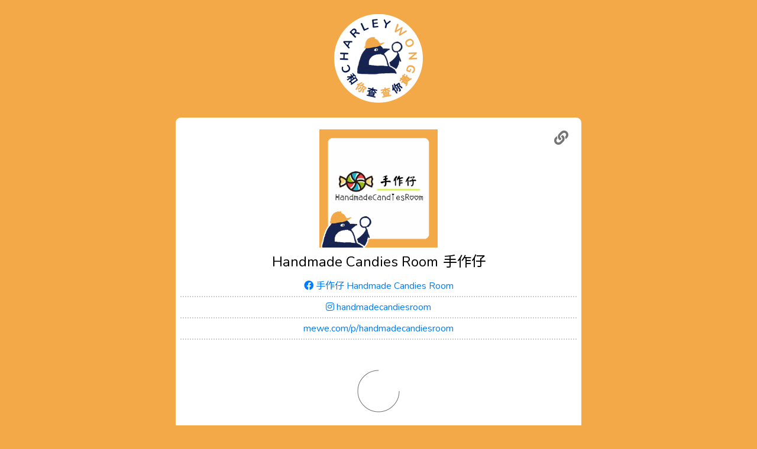

--- FILE ---
content_type: text/html
request_url: https://charleywong.info/handmadecandiesroom
body_size: 3832
content:
<!DOCTYPE html><html lang="zh"><head profile="http://a9.com/-/spec/opensearch/1.1/"><meta charSet="UTF-8"/><meta http-equiv="X-UA-Compatible" content="IE=edge"/><meta name="viewport" content="width=device-width, initial-scale=1, shrink-to-fit=no"/><title>Handmade Candies Room 手作仔</title><link rel="manifest" href="/manifest.webmanifest"/><meta name="mobile-web-app-capable" content="yes"/><meta name="apple-mobile-web-app-capable" content="yes"/><meta name="application-name" content="Charley Wong 和你查"/><meta name="apple-mobile-web-app-title" content="Charley Wong 和你查"/><meta name="msapplication-starturl" content="/"/><link rel="apple-touch-icon" sizes="57x57" href="/images/fav/apple-icon-57x57.71330524e867cf6404b36af4a7d6a10c.png"/><link rel="apple-touch-icon" sizes="60x60" href="/images/fav/apple-icon-60x60.73e4fd0d55c31dad75c92d0f21bd9ad8.png"/><link rel="apple-touch-icon" sizes="72x72" href="/images/fav/apple-icon-72x72.1fd7374a5ec7cff91a3fcdd845ed5d87.png"/><link rel="apple-touch-icon" sizes="76x76" href="/images/fav/apple-icon-76x76.4c80865e6afa827850ece74319b280b7.png"/><link rel="apple-touch-icon" sizes="114x114" href="/images/fav/apple-icon-114x114.46dcd7fbf43a168ca6f7e25e9cab8e75.png"/><link rel="apple-touch-icon" sizes="120x120" href="/images/fav/apple-icon-120x120.d3885b460bc94fb8174702217441e035.png"/><link rel="apple-touch-icon" sizes="144x144" href="/images/fav/apple-icon-144x144.e08e2e00c10f8be2e654c1ff4402f565.png"/><link rel="apple-touch-icon" sizes="152x152" href="/images/fav/apple-icon-152x152.dd1488832335571fb50740661aaffd94.png"/><link rel="apple-touch-icon" sizes="180x180" href="/images/fav/apple-icon-180x180.c6ee00b99fd492bb99cad431806061b7.png"/><link rel="icon" type="image/png" sizes="192x192" href="/images/fav/android-icon-192x192.ca61b796206c6dcea7871784051eddd9.png"/><link rel="icon" type="image/png" sizes="32x32" href="/images/fav/favicon-32x32.83e136c193e05fb463decf21e1e15d7e.png"/><link rel="icon" type="image/png" sizes="96x96" href="/images/fav/favicon-96x96.472c3aa90ed92335c9ec34f985a8a04c.png"/><link rel="icon" type="image/png" sizes="16x16" href="/images/fav/favicon-16x16.10a8535f73d102e3bc2656bc239bbfe5.png"/><link rel="manifest" href="/images/fav/manifest.b58fcfa7628c9205cb11a1b2c3e8f99a.json"/><meta name="msapplication-TileColor" content="#ffffff"/><meta name="msapplication-TileImage" content="/images/fav/ms-icon-144x144.e08e2e00c10f8be2e654c1ff4402f565.png"/><meta name="theme-color" content="#ffffff"/><meta name="description" content="Charley Wong 和你查 Handmade Candies Room 手作仔."/><link rel="canonical" href="https://charleywong.info/handmadecandiesroom"/><meta name="twitter:card" content="summary_large_image"/><meta property="fb:app_id" content="628806881259482"/><meta property="og:title" content="Handmade Candies Room 手作仔"/><meta property="og:description" content="Charley Wong 和你查 Handmade Candies Room 手作仔."/><meta property="og:url" content="https://charleywong.info/handmadecandiesroom"/><meta property="og:type" content="website"/><meta property="og:image" content="https://charleywong.info/handmadecandiesroom/profile.png"/><meta property="og:image:width" content="1200"/><meta property="og:image:height" content="630"/><link rel="search" type="application/opensearchdescription+xml" href="/opensearch.4da53e7520879d507c7b2066479264eb.xml"/><link rel="stylesheet" href="https://fonts.googleapis.com/css2?family=Noto+Sans+TC&amp;family=Nunito&amp;display=swap"/><link rel="stylesheet" href="https://cdn.jsdelivr.net/npm/@fortawesome/fontawesome-free@5.15.4/css/all.min.css" integrity="sha256-mUZM63G8m73Mcidfrv5E+Y61y7a12O5mW4ezU3bxqW4=" crossorigin="anonymous"/><link rel="stylesheet" href="/css/tailwind.61894adc3bd6a6b6db93ab9b464e216a.css"/><link rel="stylesheet" href="/css/style.9a6d56c696d65dc8cb9e428d559cd06f.css"/><script src="//platform.instagram.com/en_US/embeds.js"></script><script src="/browser.bundled.dedb2fbc657e69bf9982ed73982e7c81.js"></script></head><body class=""><div class="content"><div class="container mx-auto sm:px-4"><header class="p-6 md:p-6 flex place-items-center"><a href="/" class="logo-header" style="background-image:url(&quot;/images/charley-600-w.07c864e9947be80b74944a212beb24e5.png&quot;)"></a></header><div class="container-entity relative mx-auto rounded-10 bg-white container-btm py-5 sm:px-2"><div class="text-center"><div class="share-button" data-title="Handmade Candies Room 手作仔" data-url="https://charleywong.info/handmadecandiesroom"></div><div class="profile-pic-wrapper"><div class="profile-pic" style="background-image:url(&quot;/handmadecandiesroom/profile.png&quot;)"></div></div><h3 class="flex flex-wrap justify-center text-2xl py-2"><span lang="en" class="mx-1">Handmade Candies Room</span><span lang="zh" class="mx-1">手作仔</span></h3></div><div class="text-center mb-3"><div class="webpage flex justify-center"><a href="https://www.facebook.com/handmadecandiesroom/"><i class="fab fa-facebook"></i> 手作仔 Handmade Candies Room</a></div><div class="webpage flex justify-center"><a href="https://www.instagram.com/handmadecandiesroom/"><i class="fab fa-instagram"></i> handmadecandiesroom</a></div><div class="webpage flex justify-center"><a href="https://mewe.com/p/handmadecandiesroom">mewe.com/p/handmadecandiesroom</a></div></div><div class="posts" data-posts="[{&quot;url&quot;:&quot;https://www.facebook.com/handmadecandiesroom/photos/a.317787155596689/434758273899576&quot;},{&quot;url&quot;:&quot;https://www.facebook.com/handmadecandiesroom/posts/458542851521118&quot;}]"></div></div></div></div><div class="mt-3 md:mt-12 text-center container max-w-screen-lg mx-auto px-4 md:px-8"><div class="w-full"><a href="https://www.facebook.com/hkssprangers/posts/474379454365622/"><img class="w-full hidden sm:inline" src="/images/banner-recruit-970x90.793aaa18de604b5f9293d2b5304bbec9.jpg" alt="埗兵招人 誠徵佛系兼職外賣員"/><img class="w-full inline sm:hidden" src="/images/banner-recruit-570x90.2ba70d495bbef88d1a36b2ac845fe506.jpg" alt="埗兵招人 誠徵佛系兼職外賣員"/></a></div></div><div class="mt-3 md:mt-12 container-intro text-center color_black_o60"><h3 class="pt-5 text-2xl">Charley 其實係咩?</h3><div class="container max-w-screen-lg mx-auto sm:px-4 md:flex"><div class="w-full md:w-1/2 pr-4 pl-4"><div><img class="max-w-full h-auto w-3/4 p-6 md:px-6 lg:px-12 mx-auto" src="/images/circle.a9baf07dbaf2d4d47d7365225c76997f.png" alt="yellow economic circle" width="700" height="500"/></div><div class="text-center lg:px-12 pb-4 md:py-0 color_black_o60"><div class="container-yc"><span class="yc">黃</span><span class="yc">色</span><span class="yc">經</span><span class="yc">濟</span><span class="yc">圈</span></div><p class="p-6">Charley Wong 和你查 搜集多個商店、創作人、專頁，以第一身表態支持 #香港人，爭取 #自由 #民主 的良心發言。當中有高調行動，有低調暗示，我地不作篩選，各位自行以個人喜好辨別。</p></div></div><div class="w-full md:w-1/2 pr-4 pl-4"><div><img class="max-w-full h-auto w-3/4 p-6 md:px-6 lg:px-12 mx-auto" src="/images/open.5a19488a9f88c306a10b594806afd0bb.png" alt="open source" width="700" height="500"/></div><div class="text-center lg:px-12 pb-4 md:py-0 color_black_o60"><div><span class="yc">開</span><span class="yc">放</span><span class="yc">數</span><span class="yc">據</span></div><div><span class="yc">開</span><span class="yc">放</span><span class="yc">原</span><span class="yc">碼</span></div><p class="p-6">Charley Wong 和你查 以高度透明同公開嘅方式運作，而且鼓勵同路人使用我地嘅成果：我地以 <a href="https://github.com/giffon/charleywong/blob/master/LICENSE">open license</a> 發佈所有<a href="https://github.com/giffon/charleywong">數據同原碼</a>。任何人只要註明出處，都可以隨意使用。</p></div></div></div><h5 class="px-3 py-5">Charley 現時收錄咗 9136 項資料，並持續增加中<br/><a href="/list/all">睇晒完整目錄</a></h5></div><div class="mt-5 container max-w-screen-lg mx-auto px-4"><div class="md:flex color_black_o60"><div class="md:m-4 mb-3 p-6 md:p-6 lg:p-12 bg-stripe-y rounded-10 text-center relative flex-grow max-w-full flex-1 px-4"><h5 class="text-center text-xl mb-2"><i class="far fa-bell"></i> 追蹤 Charley</h5><p>睇下 Charley 介紹咗咩精選黃店，亦歡迎朋友搵 Charley 報料。</p><div class="text-3xl mt-2"><a class="color_fb" title="Charley on Facebook" href="https://www.facebook.com/charleywong2020"><i class="fab fa-facebook"></i></a>  <a class="color_ig" title="Charley on Instagram" href="https://www.instagram.com/charleywongwong/"><i class="fab fa-instagram"></i></a></div></div><div class="md:m-4 mb-3 p-6 md:p-6 lg:p-12 bg-stripe-y rounded-10 text-center relative flex-grow max-w-full flex-1 px-4"><h5 class="text-center text-xl mb-2"><i class="fas fa-laptop-code"></i> 使用 Charley 數據</h5><p class="mb-0">Charley Wong 和你查 嘅<a href="https://github.com/giffon/charleywong">原碼</a>以 <a href="https://www.gnu.org/licenses/gpl-3.0.html" target="_blank" rel="noopener">GPL-3.0-or-later</a> 發佈，數據以 <a href="http://opendatacommons.org/licenses/odbl/1.0/">ODbL-1.0</a> 發佈。</p></div><div class="md:m-4 mb-3 p-6 md:p-6 lg:p-12 bg-stripe-y rounded-10 text-center relative flex-grow max-w-full flex-1 px-4"><h5 class="text-center text-xl mb-2"><i class="fas fa-baby"></i> 邊個整 Charley</h5><p>我哋只係兩個仲未放棄，雖然已經唔喺香港，但依然自認係香港人嘅普通人。</p><p class="mt-2">另外，我哋<a title="終極黃藍地圖" href="https://www.facebook.com/charleywong2020/posts/151433913066302">同終極黃藍地圖合作</a>，持續互相完善雙方嘅資料。</p></div></div></div><footer class="color_black_o60 py-3"><p>Copyright (C) 2020-2024 <a href="https://charleywong.info">Charley Wong 和你查</a></p><p><a href="/privacy">Privacy Policy</a></p></footer><script src="/trackExceptions.eeeb8581b5cfa4fcfd198af8359bf011.js"></script><script async="" src="https://platform.twitter.com/widgets.js" charSet="utf-8"></script><script defer src="https://static.cloudflareinsights.com/beacon.min.js/vcd15cbe7772f49c399c6a5babf22c1241717689176015" integrity="sha512-ZpsOmlRQV6y907TI0dKBHq9Md29nnaEIPlkf84rnaERnq6zvWvPUqr2ft8M1aS28oN72PdrCzSjY4U6VaAw1EQ==" data-cf-beacon='{"version":"2024.11.0","token":"aeab8129fed8416d96b163cec46afeb9","r":1,"server_timing":{"name":{"cfCacheStatus":true,"cfEdge":true,"cfExtPri":true,"cfL4":true,"cfOrigin":true,"cfSpeedBrain":true},"location_startswith":null}}' crossorigin="anonymous"></script>
</body></html>

--- FILE ---
content_type: text/css; charset=UTF-8
request_url: https://charleywong.info/css/style.9a6d56c696d65dc8cb9e428d559cd06f.css
body_size: 2224
content:
* {
    padding: 0;
    margin: 0;
    font-family: 'Nunito', 'Noto Sans TC',  sans-serif;
}

body {
    background: #f4a948;
}

body a {
    color: #007bff;
}

body a:hover {
    text-decoration: underline;
}

body form {
    margin: 0;
}

iframe.place {
    width: 100%;
    height: 200px;
    box-sizing: border-box;
}

.fb-post {
    background-color: white;
}

/* when fb button can't be displayed then span should be 0-width */
.fb-like-button .fb_iframe_widget > span[style*="width: 90px"] {
    width: 101px !important;
    overflow: hidden;
}
.fb-like-button iframe {
    width: 101px !important;
}

.instagram-media {
    width: 100%;
}

.logo-header {
    display: block;
    width: 25%;
    min-width: 150px;
    max-width: 200px;
    background-size: contain;
    background-position: center bottom;
    background-repeat: no-repeat;
    margin: 0 auto;
}

.logo-header:before{
    content: "";
    display: block;
    padding-top: 75%;  /* initial ratio of 1:1*/
}

.profile-pic-wrapper {
    margin-left: auto;
    margin-right: auto;
    width: 200px;
    height: 200px;
    background-image: url("/images/Rolling-1s-200px.gif");
    background-repeat: no-repeat;
    background-position: 50% 50%;
    background-size: 75%;
}

.profile-pic {
    width: 100%;
    height: 100%;
    background-repeat: no-repeat;
    background-position: 50% 50%;
    background-size: cover;
}

.ybm-info blockquote .detail a {
    display: inline-block;
    max-width: 100%;
    overflow: hidden;
    text-overflow: ellipsis;
    line-height: 1em;
}

.post-link {
    border: 1px #ddd solid;
    padding: 1em;
    max-width: 100%;
    overflow: hidden;
    text-overflow: ellipsis;
}

.post-link a {
    white-space: nowrap;
}

a.post-preview:hover {
    text-decoration: none;
}

.search-input {
    border: 3px solid #f4a948;
    border-right: 0;
    font-size: 1.2rem;
    border-radius: 10px 0 0 10px;
    outline: none;
    transition: border-color 0.15s linear;
}

.search-input:focus, .search-input:focus ~.search-btn {
    border-color: #007bff;
}

.search-input:disabled {
    background-color: #ccc;
}

input.search-btn {
    background-color: #172451;
    color: white;
    border: 3px solid #f4a948;
    border-radius: 0 10px 10px 0;
    font-size: 1.2rem;
    transition: border-color 0.15s linear;
}

.entity-list li {
    list-style: decimal;
    padding: 5px;
    border-bottom: 2px dotted #ccc;
    list-style-position: inside;
}

.entity-list li:last-child {
    border-bottom: 0;
}

.entity-list li .area:first-child {
    margin-left: 0.5em;
}

.entity-list li.tag-closed a {
    color: gray;
}

.entity-list li .area {
    font-size: small;
    margin: 0 0.1em;
    white-space: nowrap;
    color: #333;
}

.entity-list li .type {
    margin-left: 0.5em;
    color: gray;
}

.places .MuiInputBase-root {
    max-width: 100%;
}

.places .MuiSelect-select {
    user-select: text;
}

.places .MuiSelect-select:focus {
    background-color: transparent;
}

.places .MuiSelect-selectMenu {
    white-space: normal;
    text-align: left;
    line-height: 1.5em;
}

.posts > .post.post-fb {
    min-height: 150px;
    background-image: url("/images/Rolling-1s-200px.gif");
    background-repeat: no-repeat;
    background-position: 50% 50%;
    background-size: 100px 100px;
}

.posts > .post .fb-post {
    background-color: transparent;
}

.posts > .post .fb-post[fb-xfbml-state="rendered"] {
    background-color: #FFF;
}

.post-twitter > * {
    margin-left: auto;
    margin-right: auto;
}

body .MuiMenuItem-root {
    white-space: normal;
}

.container-entity {
    max-width: min(688px,100%); /* fb-post's max-width is 750px */
    overflow: hidden;
    border: #f4a948 solid 1px;
}

.container-btm:after {
    background: linear-gradient(-45deg, #f4a948 8px, transparent 0), linear-gradient(45deg, #f4a948 8px, transparent 0);
    background-position: left bottom;
    background-repeat: repeat-x;
    background-size: 16px 16px;
    content: " ";
    display: block;
    position: absolute;
    bottom: -1px;
    left: 0px;
    width: 100%;
    height: 16px;
}

.share-button button:focus {
    outline-width: 0;
}

.MuiTooltip-popper .MuiTooltip-tooltip {
    font-size: 0.8em;
}

.container-entity .share-button {
    position: absolute;
    top: 10px;
    right: 10px;
}

.ybm-info a * {
    font-size: 100%;
}

.hkbase-info a * {
    font-size: 100%;
}

.webpage .ybm-yellow {
    background-color: #ffff00;
    font-size: inherit;
    color: black;
    font-weight: normal;
}

.webpage .ybm-blue {
    background-color: #3333ff;
    font-size: inherit;
    color: white;
    font-weight: normal;
}

.webpage .ybm-green {
    background-color: #66ff66;
    font-size: inherit;
    color: black;
    font-weight: normal;
}

.webpage-logo-wrapper {
    position: relative;
    display: inline-block;
    width: 1.25em;
    height: 1em;
}

.webpage-logo {
    position: absolute;
    top: -0.1em;
    right: 0;
    width: 1.5em;
}

.webpage .webpage-details {
    padding-top: 0.5em;
}

.ybm-info blockquote {
    white-space: pre-wrap;
    text-align: left;
}

.ybm-info .blockquote-footer {
    text-align: left;
    margin-top: 1em;
}

.ybm-info .blockquote-footer::before {
    content: "";
}

.webpage {
    padding: 5px;
    border-bottom: 2px dotted #ccc;
}

.fb_iframe_widget {
    display: block;
    width: max-content;
    margin: 0 auto;
}

.youtube-container {
    position: relative;
    padding-bottom: 56.25%; /* 16:9 */
    height: 0;
    width: 100% !important;
}

.youtube-container iframe {
    position: absolute;
    top: 0;
    left: 0;
    width: 100%;
    height: 100%;
}

footer {
    margin-top: 2em;
    text-align: center;
}

@media (min-width: 992px) {
    .order-first-lg {
        order: -1;
    }
}

.container-yc {
    padding: 16px 0;
}

.yc {
    background: #fedf2e;
    border-radius: 50%;
    background-size: 20px;
    padding: 2px 7px;
    display: inline-block;
    margin: 2px;
}

.color_black_o60 {
    color: rgba(0,0,0,0.6);
}

.color_black_o60 a {
    color: rgba(0,0,0,0.6);
    display: inline-block;
    line-height: 1.2em;
    text-decoration: none;
    box-sizing: border-box;
    border-bottom: 1px solid rgba(0,0,0,0.3);
}

.color_black_o60 a:hover {
    text-decoration: none;
    border-bottom: 1px solid #000;
}

::selection {
    background: #ff8318;
}

.tags li {
    list-style: none;
    display: inline-block;
    opacity: 0;
    animation-name: taags;
    animation-duration: 1s;
    animation-timing-function: ease;
    animation-fill-mode: forwards;
}

.tags li:nth-child(1) {
    animation-delay: 0.5s;
}

.tags li:nth-child(2) {
    animation-delay: 0.75s;
}

.tags li:nth-child(3) {
    animation-delay: 1.0s;
}

.tags li:nth-child(4) {
    animation-delay: 1.25s;
}

.tags li:nth-child(5) {
    animation-delay: 1.5s;
}

.tags li:nth-child(6) {
    animation-delay: 1.75s;
}

.tags li:nth-child(7) {
    animation-delay: 2.0s;
}

.tags li:nth-child(8) {
    animation-delay: 2.25s;
}

.tags li:nth-child(9) {
    animation-delay: 2.5s;
}

.tags li:nth-child(10) {
    animation-delay: 2.75s;
}

.tags li a {
    color: inherit;
    background: #fee130;
    border-radius: 12px;
    padding: 2px 5px;
    margin: 0 2px;
    transition: background 0.15s linear;
}

.tags li a:hover {
    text-decoration: none;
    background: #ff5200;
}

.container-tags {
    line-height: 2rem;
}

@keyframes taags {
    0% {
        opacity: 0;
    }
    30% {
        opacity: 0;
    }
    100% {
        opacity: 1;
        -webkit-transform: translateY(10px);
        transform: translateY(10px);
    } 
}

.logo-c {
    position: absolute;
    left: 50%;
    transform: translate(-50%, 0%);
    min-width: 120px;
    animation:logoc 500ms ease forwards;
    -moz-animation:logoc 500ms ease forwards;
    -webkit-animation:logoc 500ms ease forwards;
}

@keyframes logoc {
    0% {
        opacity: 0;
        top: -80px;
    }
    100% {
        opacity: 1;
        top: -60px;
    }
}

.container-search {
    background-image:linear-gradient(0deg, rgba(244, 169, 72, 0), rgba(244, 169, 72, 0), rgba(255, 212, 157, 0)), url('/images/burger-theme.jpg');
    background-size: cover;
    background-position: center;
    border-radius: 15px;
    color: white;
}

.container-search h2 {
    text-shadow: 0 0 7px #172451;
}

.tag-mooncake {
    box-shadow: 0 0 7px #633606, inset 0 0 4px #dd8e27;
    background: #fabe50 !important;
    color: #884907 !important;
    font-weight: 700;
}

.container-intro {
    background-image:linear-gradient(90deg, #efa341 50%, #ef9f39 50%);
}

.bg-stripe-y {
    background: url(
        [data-uri]
    ) repeat;
}

.color_fb {
    color: #3b5998  !important;
    border-bottom: 0 !important;
}

.color_ig {
    color: #c80085  !important;
    border-bottom: 0 !important;
}

/* general styling class */
.rounded-10 {
    border-radius: 10px;
}
/* general styling class */

.page-hkbase-directory h1 {
    text-align: center;
    font-size: x-large;
    margin-bottom: 1em;
}

.border-left-y {
    border-left: 3px solid #f4a948;
}

.border-3 {
    border: 3px solid;
}